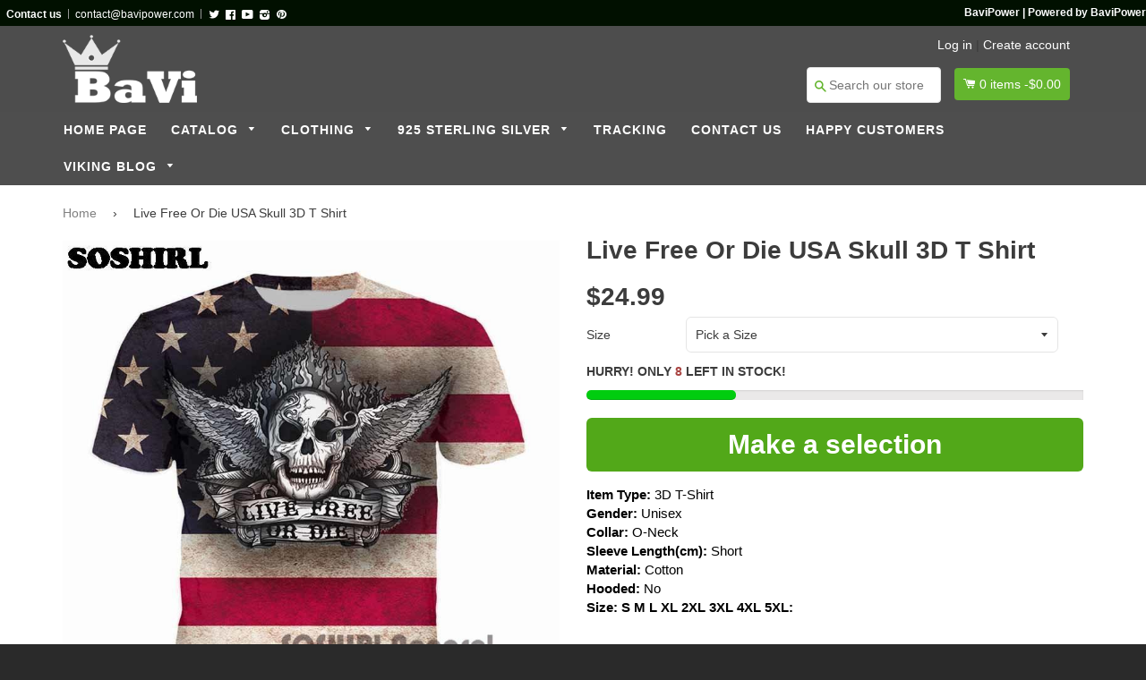

--- FILE ---
content_type: text/javascript
request_url: https://bavipower.com/cdn/shop/t/27/assets/jquery.nicescroll.js?v=16300816047987594391535427145
body_size: 16703
content:
(function(factory){typeof define=="function"&&define.amd?define(["jquery"],factory):typeof exports=="object"?module.exports=factory(require("jquery")):factory(jQuery)})(function(jQuery2){"use strict";var domfocus=!1,mousefocus=!1,tabindexcounter=0,ascrailcounter=2e3,globalmaxzindex=0,$=jQuery2;function getScriptPath(){var scripts=document.getElementsByTagName("script"),path=scripts.length?scripts[scripts.length-1].src.split("?")[0]:"";return path.split("/").length>0?path.split("/").slice(0,-1).join("/")+"/":""}var vendors=["webkit","ms","moz","o"],setAnimationFrame=window.requestAnimationFrame||!1,clearAnimationFrame=window.cancelAnimationFrame||!1;if(!setAnimationFrame)for(var vx in vendors){var v=vendors[vx];if(setAnimationFrame=window[v+"RequestAnimationFrame"],setAnimationFrame){clearAnimationFrame=window[v+"CancelAnimationFrame"]||window[v+"CancelRequestAnimationFrame"];break}}var ClsMutationObserver=window.MutationObserver||window.WebKitMutationObserver||!1,_globaloptions={zindex:"auto",cursoropacitymin:0,cursoropacitymax:1,cursorcolor:"#424242",cursorwidth:"6px",cursorborder:"1px solid #fff",cursorborderradius:"5px",scrollspeed:60,mousescrollstep:24,touchbehavior:!1,hwacceleration:!0,usetransition:!0,boxzoom:!1,dblclickzoom:!0,gesturezoom:!0,grabcursorenabled:!0,autohidemode:!0,background:"",iframeautoresize:!0,cursorminheight:32,preservenativescrolling:!0,railoffset:!1,railhoffset:!1,bouncescroll:!0,spacebarenabled:!0,railpadding:{top:0,right:0,left:0,bottom:0},disableoutline:!0,horizrailenabled:!0,railalign:"right",railvalign:"bottom",enabletranslate3d:!0,enablemousewheel:!0,enablekeyboard:!0,smoothscroll:!0,sensitiverail:!0,enablemouselockapi:!0,cursorfixedheight:!1,directionlockdeadzone:6,hidecursordelay:400,nativeparentscrolling:!0,enablescrollonselection:!0,overflowx:!0,overflowy:!0,cursordragspeed:.3,rtlmode:"auto",cursordragontouch:!1,oneaxismousemode:"auto",scriptpath:getScriptPath(),preventmultitouchscrolling:!0,disablemutationobserver:!1},browserdetected=!1,getBrowserDetection=function(){if(browserdetected)return browserdetected;var _el=document.createElement("DIV"),_style=_el.style,_agent=navigator.userAgent,_platform=navigator.platform,d={};d.haspointerlock="pointerLockElement"in document||"webkitPointerLockElement"in document||"mozPointerLockElement"in document,d.isopera="opera"in window,d.isopera12=d.isopera&&"getUserMedia"in navigator,d.isoperamini=Object.prototype.toString.call(window.operamini)==="[object OperaMini]",d.isie="all"in document&&"attachEvent"in _el&&!d.isopera,d.isieold=d.isie&&!("msInterpolationMode"in _style),d.isie7=d.isie&&!d.isieold&&(!("documentMode"in document)||document.documentMode==7),d.isie8=d.isie&&"documentMode"in document&&document.documentMode==8,d.isie9=d.isie&&"performance"in window&&document.documentMode==9,d.isie10=d.isie&&"performance"in window&&document.documentMode==10,d.isie11="msRequestFullscreen"in _el&&document.documentMode>=11,d.isieedge12=navigator.userAgent.match(/Edge\/12\./),d.isieedge="msOverflowStyle"in _el,d.ismodernie=d.isie11||d.isieedge,d.isie9mobile=/iemobile.9/i.test(_agent),d.isie9mobile&&(d.isie9=!1),d.isie7mobile=!d.isie9mobile&&d.isie7&&/iemobile/i.test(_agent),d.ismozilla="MozAppearance"in _style,d.iswebkit="WebkitAppearance"in _style,d.ischrome="chrome"in window,d.ischrome38=d.ischrome&&"touchAction"in _style,d.ischrome22=!d.ischrome38&&d.ischrome&&d.haspointerlock,d.ischrome26=!d.ischrome38&&d.ischrome&&"transition"in _style,d.cantouch="ontouchstart"in document.documentElement||"ontouchstart"in window,d.hasw3ctouch=(window.PointerEvent||!1)&&(navigator.MaxTouchPoints>0||navigator.msMaxTouchPoints>0),d.hasmstouch=!d.hasw3ctouch&&(window.MSPointerEvent||!1),d.ismac=/^mac$/i.test(_platform),d.isios=d.cantouch&&/iphone|ipad|ipod/i.test(_platform),d.isios4=d.isios&&!("seal"in Object),d.isios7=d.isios&&"webkitHidden"in document,d.isios8=d.isios&&"hidden"in document,d.isandroid=/android/i.test(_agent),d.haseventlistener="addEventListener"in _el,d.trstyle=!1,d.hastransform=!1,d.hastranslate3d=!1,d.transitionstyle=!1,d.hastransition=!1,d.transitionend=!1;var a,check=["transform","msTransform","webkitTransform","MozTransform","OTransform"];for(a=0;a<check.length;a++)if(_style[check[a]]!==void 0){d.trstyle=check[a];break}d.hastransform=!!d.trstyle,d.hastransform&&(_style[d.trstyle]="translate3d(1px,2px,3px)",d.hastranslate3d=/translate3d/.test(_style[d.trstyle])),d.transitionstyle=!1,d.prefixstyle="",d.transitionend=!1,check=["transition","webkitTransition","msTransition","MozTransition","OTransition","OTransition","KhtmlTransition"];var prefix=["","-webkit-","-ms-","-moz-","-o-","-o","-khtml-"],evs=["transitionend","webkitTransitionEnd","msTransitionEnd","transitionend","otransitionend","oTransitionEnd","KhtmlTransitionEnd"];for(a=0;a<check.length;a++)if(check[a]in _style){d.transitionstyle=check[a],d.prefixstyle=prefix[a],d.transitionend=evs[a];break}d.ischrome26&&(d.prefixstyle=prefix[1]),d.hastransition=d.transitionstyle;function detectCursorGrab(){var lst=["grab","-webkit-grab","-moz-grab"];(d.ischrome&&!d.ischrome38||d.isie)&&(lst=[]);for(var a2=0;a2<lst.length;a2++){var p=lst[a2];if(_style.cursor=p,_style.cursor==p)return p}return"url(//patriciaportfolio.googlecode.com/files/openhand.cur),n-resize"}return d.cursorgrabvalue=detectCursorGrab(),d.hasmousecapture="setCapture"in _el,d.hasMutationObserver=ClsMutationObserver!==!1,_el=null,browserdetected=d,d},NiceScrollClass=function(myopt,me){var self=this;if(this.version="3.6.8",this.name="nicescroll",this.me=me,this.opt={doc:$("body"),win:!1},$.extend(this.opt,_globaloptions),this.opt.snapbackspeed=80,myopt)for(var a in self.opt)myopt[a]!==void 0&&(self.opt[a]=myopt[a]);if(self.opt.disablemutationobserver&&(ClsMutationObserver=!1),this.doc=self.opt.doc,this.iddoc=this.doc&&this.doc[0]&&this.doc[0].id||"",this.ispage=/^BODY|HTML/.test(self.opt.win?self.opt.win[0].nodeName:this.doc[0].nodeName),this.haswrapper=self.opt.win!==!1,this.win=self.opt.win||(this.ispage?$(window):this.doc),this.docscroll=this.ispage&&!this.haswrapper?$(window):this.win,this.body=$("body"),this.viewport=!1,this.isfixed=!1,this.iframe=!1,this.isiframe=this.doc[0].nodeName=="IFRAME"&&this.win[0].nodeName=="IFRAME",this.istextarea=this.win[0].nodeName=="TEXTAREA",this.forcescreen=!1,this.canshowonmouseevent=self.opt.autohidemode!="scroll",this.onmousedown=!1,this.onmouseup=!1,this.onmousemove=!1,this.onmousewheel=!1,this.onkeypress=!1,this.ongesturezoom=!1,this.onclick=!1,this.onscrollstart=!1,this.onscrollend=!1,this.onscrollcancel=!1,this.onzoomin=!1,this.onzoomout=!1,this.view=!1,this.page=!1,this.scroll={x:0,y:0},this.scrollratio={x:0,y:0},this.cursorheight=20,this.scrollvaluemax=0,this.opt.rtlmode=="auto"){var target=this.win[0]==window?this.body:this.win,writingMode=target.css("writing-mode")||target.css("-webkit-writing-mode")||target.css("-ms-writing-mode")||target.css("-moz-writing-mode");writingMode=="horizontal-tb"||writingMode=="lr-tb"||writingMode==""?(this.isrtlmode=target.css("direction")=="rtl",this.isvertical=!1):(this.isrtlmode=writingMode=="vertical-rl"||writingMode=="tb"||writingMode=="tb-rl"||writingMode=="rl-tb",this.isvertical=writingMode=="vertical-rl"||writingMode=="tb"||writingMode=="tb-rl")}else this.isrtlmode=this.opt.rtlmode===!0,this.isvertical=!1;this.scrollrunning=!1,this.scrollmom=!1,this.observer=!1,this.observerremover=!1,this.observerbody=!1;do this.id="ascrail"+ascrailcounter++;while(document.getElementById(this.id));this.rail=!1,this.cursor=!1,this.cursorfreezed=!1,this.selectiondrag=!1,this.zoom=!1,this.zoomactive=!1,this.hasfocus=!1,this.hasmousefocus=!1,this.visibility=!0,this.railslocked=!1,this.locked=!1,this.hidden=!1,this.cursoractive=!0,this.wheelprevented=!1,this.overflowx=self.opt.overflowx,this.overflowy=self.opt.overflowy,this.nativescrollingarea=!1,this.checkarea=0,this.events=[],this.saved={},this.delaylist={},this.synclist={},this.lastdeltax=0,this.lastdeltay=0,this.detected=getBrowserDetection();var cap=$.extend({},this.detected);this.canhwscroll=cap.hastransform&&self.opt.hwacceleration,this.ishwscroll=this.canhwscroll&&self.haswrapper,this.isrtlmode?this.isvertical?this.hasreversehr=!(cap.iswebkit||cap.isie||cap.isie11):this.hasreversehr=!(cap.iswebkit||cap.isie&&!cap.isie10&&!cap.isie11):this.hasreversehr=!1,this.istouchcapable=!1,!cap.cantouch&&(cap.hasw3ctouch||cap.hasmstouch)?this.istouchcapable=!0:cap.cantouch&&!cap.isios&&!cap.isandroid&&(cap.iswebkit||cap.ismozilla)&&(this.istouchcapable=!0),self.opt.enablemouselockapi||(cap.hasmousecapture=!1,cap.haspointerlock=!1),this.debounced=function(name,fn,tm){if(self){var dd=self.delaylist[name]||!1;dd||(self.delaylist[name]={h:setAnimationFrame(function(){self.delaylist[name].fn.call(self),self.delaylist[name]=!1},tm)},fn.call(self)),self.delaylist[name].fn=fn}};var _onsync=!1;this.synched=function(name,fn){function requestSync(){_onsync||(setAnimationFrame(function(){if(self){_onsync=!1;for(var nn in self.synclist){var fn2=self.synclist[nn];fn2&&fn2.call(self),self.synclist[nn]=!1}}}),_onsync=!0)}return self.synclist[name]=fn,requestSync(),name},this.unsynched=function(name){self.synclist[name]&&(self.synclist[name]=!1)},this.css=function(el,pars){for(var n in pars)self.saved.css.push([el,n,el.css(n)]),el.css(n,pars[n])},this.scrollTop=function(val){return val===void 0?self.getScrollTop():self.setScrollTop(val)},this.scrollLeft=function(val){return val===void 0?self.getScrollLeft():self.setScrollLeft(val)};var BezierClass=function(st,ed,spd,p1,p2,p3,p4){this.st=st,this.ed=ed,this.spd=spd,this.p1=p1||0,this.p2=p2||1,this.p3=p3||0,this.p4=p4||1,this.ts=new Date().getTime(),this.df=this.ed-this.st};BezierClass.prototype={B2:function(t){return 3*t*t*(1-t)},B3:function(t){return 3*t*(1-t)*(1-t)},B4:function(t){return(1-t)*(1-t)*(1-t)},getNow:function(){var nw=new Date().getTime(),pc=1-(nw-this.ts)/this.spd,bz=this.B2(pc)+this.B3(pc)+this.B4(pc);return pc<0?this.ed:this.st+Math.round(this.df*bz)},update:function(ed,spd){return this.st=this.getNow(),this.ed=ed,this.spd=spd,this.ts=new Date().getTime(),this.df=this.ed-this.st,this}};function getMatrixValues(){var tr=self.doc.css(cap.trstyle);return tr&&tr.substr(0,6)=="matrix"?tr.replace(/^.*\((.*)\)$/g,"$1").replace(/px/g,"").split(/, +/):!1}if(this.ishwscroll){this.doc.translate={x:0,y:0,tx:"0px",ty:"0px"},cap.hastranslate3d&&cap.isios&&this.doc.css("-webkit-backface-visibility","hidden"),this.getScrollTop=function(last){if(!last){var mtx=getMatrixValues();if(mtx)return mtx.length==16?-mtx[13]:-mtx[5];if(self.timerscroll&&self.timerscroll.bz)return self.timerscroll.bz.getNow()}return self.doc.translate.y},this.getScrollLeft=function(last){if(!last){var mtx=getMatrixValues();if(mtx)return mtx.length==16?-mtx[12]:-mtx[4];if(self.timerscroll&&self.timerscroll.bh)return self.timerscroll.bh.getNow()}return self.doc.translate.x},this.notifyScrollEvent=function(el){var e=document.createEvent("UIEvents");e.initUIEvent("scroll",!1,!0,window,1),e.niceevent=!0,el.dispatchEvent(e)};var cxscrollleft=this.isrtlmode?1:-1;cap.hastranslate3d&&self.opt.enabletranslate3d?(this.setScrollTop=function(val,silent){self.doc.translate.y=val,self.doc.translate.ty=val*-1+"px",self.doc.css(cap.trstyle,"translate3d("+self.doc.translate.tx+","+self.doc.translate.ty+",0px)"),silent||self.notifyScrollEvent(self.win[0])},this.setScrollLeft=function(val,silent){self.doc.translate.x=val,self.doc.translate.tx=val*cxscrollleft+"px",self.doc.css(cap.trstyle,"translate3d("+self.doc.translate.tx+","+self.doc.translate.ty+",0px)"),silent||self.notifyScrollEvent(self.win[0])}):(this.setScrollTop=function(val,silent){self.doc.translate.y=val,self.doc.translate.ty=val*-1+"px",self.doc.css(cap.trstyle,"translate("+self.doc.translate.tx+","+self.doc.translate.ty+")"),silent||self.notifyScrollEvent(self.win[0])},this.setScrollLeft=function(val,silent){self.doc.translate.x=val,self.doc.translate.tx=val*cxscrollleft+"px",self.doc.css(cap.trstyle,"translate("+self.doc.translate.tx+","+self.doc.translate.ty+")"),silent||self.notifyScrollEvent(self.win[0])})}else this.getScrollTop=function(){return self.docscroll.scrollTop()},this.setScrollTop=function(val){return setTimeout(function(){self&&self.docscroll.scrollTop(val)},1)},this.getScrollLeft=function(){var val;return self.hasreversehr?self.detected.ismozilla?val=self.page.maxw-Math.abs(self.docscroll.scrollLeft()):val=self.page.maxw-self.docscroll.scrollLeft():val=self.docscroll.scrollLeft(),val},this.setScrollLeft=function(val){return setTimeout(function(){if(self)return self.hasreversehr&&(self.detected.ismozilla?val=-(self.page.maxw-val):val=self.page.maxw-val),self.docscroll.scrollLeft(val)},1)};this.getTarget=function(e){return e?e.target?e.target:e.srcElement?e.srcElement:!1:!1},this.hasParent=function(e,id){if(!e)return!1;for(var el=e.target||e.srcElement||e||!1;el&&el.id!=id;)el=el.parentNode||!1;return el!==!1};function getZIndex(){var dom=self.win;if("zIndex"in dom)return dom.zIndex();for(;dom.length>0;){if(dom[0].nodeType==9)return!1;var zi=dom.css("zIndex");if(!isNaN(zi)&&zi!=0)return parseInt(zi);dom=dom.parent()}return!1}var _convertBorderWidth={thin:1,medium:3,thick:5};function getWidthToPixel(dom,prop,chkheight){var wd=dom.css(prop),px=parseFloat(wd);if(isNaN(px)){px=_convertBorderWidth[wd]||0;var brd=px==3?chkheight?self.win.outerHeight()-self.win.innerHeight():self.win.outerWidth()-self.win.innerWidth():1;return self.isie8&&px&&(px+=1),brd?px:0}return px}this.getDocumentScrollOffset=function(){return{top:window.pageYOffset||document.documentElement.scrollTop,left:window.pageXOffset||document.documentElement.scrollLeft}},this.getOffset=function(){if(self.isfixed){var ofs=self.win.offset(),scrl=self.getDocumentScrollOffset();return ofs.top-=scrl.top,ofs.left-=scrl.left,ofs}var ww=self.win.offset();if(!self.viewport)return ww;var vp=self.viewport.offset();return{top:ww.top-vp.top,left:ww.left-vp.left}},this.updateScrollBar=function(len){var pos,off;if(self.ishwscroll)self.rail.css({height:self.win.innerHeight()-(self.opt.railpadding.top+self.opt.railpadding.bottom)}),self.railh&&self.railh.css({width:self.win.innerWidth()-(self.opt.railpadding.left+self.opt.railpadding.right)});else{var wpos=self.getOffset();if(pos={top:wpos.top,left:wpos.left-(self.opt.railpadding.left+self.opt.railpadding.right)},pos.top+=getWidthToPixel(self.win,"border-top-width",!0),pos.left+=self.rail.align?self.win.outerWidth()-getWidthToPixel(self.win,"border-right-width")-self.rail.width:getWidthToPixel(self.win,"border-left-width"),off=self.opt.railoffset,off&&(off.top&&(pos.top+=off.top),off.left&&(pos.left+=off.left)),self.railslocked||self.rail.css({top:pos.top,left:pos.left,height:(len?len.h:self.win.innerHeight())-(self.opt.railpadding.top+self.opt.railpadding.bottom)}),self.zoom&&self.zoom.css({top:pos.top+1,left:self.rail.align==1?pos.left-20:pos.left+self.rail.width+4}),self.railh&&!self.railslocked){pos={top:wpos.top,left:wpos.left},off=self.opt.railhoffset,off&&(off.top&&(pos.top+=off.top),off.left&&(pos.left+=off.left));var y=self.railh.align?pos.top+getWidthToPixel(self.win,"border-top-width",!0)+self.win.innerHeight()-self.railh.height:pos.top+getWidthToPixel(self.win,"border-top-width",!0),x=pos.left+getWidthToPixel(self.win,"border-left-width");self.railh.css({top:y-(self.opt.railpadding.top+self.opt.railpadding.bottom),left:x,width:self.railh.width})}}},this.doRailClick=function(e,dbl,hr){var fn,pg,cur,pos;self.railslocked||(self.cancelEvent(e),dbl?(fn=hr?self.doScrollLeft:self.doScrollTop,cur=hr?(e.pageX-self.railh.offset().left-self.cursorwidth/2)*self.scrollratio.x:(e.pageY-self.rail.offset().top-self.cursorheight/2)*self.scrollratio.y,fn(cur)):(fn=hr?self.doScrollLeftBy:self.doScrollBy,cur=hr?self.scroll.x:self.scroll.y,pos=hr?e.pageX-self.railh.offset().left:e.pageY-self.rail.offset().top,pg=hr?self.view.w:self.view.h,fn(cur>=pos?pg:-pg)))},self.hasanimationframe=setAnimationFrame,self.hascancelanimationframe=clearAnimationFrame,self.hasanimationframe?self.hascancelanimationframe||(clearAnimationFrame=function(){self.cancelAnimationFrame=!0}):(setAnimationFrame=function(fn){return setTimeout(fn,15-Math.floor(+new Date/1e3)%16)},clearAnimationFrame=clearTimeout),this.init=function(){if(self.saved.css=[],cap.isie7mobile||cap.isoperamini)return!0;var _touchaction=cap.isie10?"-ms-touch-action":"touch-action";cap.hasmstouch&&self.css(self.ispage?$("html"):self.win,{_touchaction:"none"});var _scrollyhidden=cap.ismodernie||cap.isie10?{"-ms-overflow-style":"none"}:{"overflow-y":"hidden"};if(self.zindex="auto",!self.ispage&&self.opt.zindex=="auto"?self.zindex=getZIndex()||"auto":self.zindex=self.opt.zindex,!self.ispage&&self.zindex!="auto"&&self.zindex>globalmaxzindex&&(globalmaxzindex=self.zindex),self.isie&&self.zindex==0&&self.opt.zindex=="auto"&&(self.zindex="auto"),!self.ispage||!cap.cantouch&&!cap.isieold&&!cap.isie9mobile){var cont=self.docscroll;self.ispage&&(cont=self.haswrapper?self.win:self.doc),cap.isie9mobile||self.css(cont,_scrollyhidden),self.ispage&&cap.isie7&&(self.doc[0].nodeName=="BODY"?self.css($("html"),{"overflow-y":"hidden"}):self.doc[0].nodeName=="HTML"&&self.css($("body"),_scrollyhidden)),cap.isios&&!self.ispage&&!self.haswrapper&&self.css($("body"),{"-webkit-overflow-scrolling":"touch"});var cursor=$(document.createElement("div"));cursor.css({position:"relative",top:0,float:"right",width:self.opt.cursorwidth,height:0,"background-color":self.opt.cursorcolor,border:self.opt.cursorborder,"background-clip":"padding-box","-webkit-border-radius":self.opt.cursorborderradius,"-moz-border-radius":self.opt.cursorborderradius,"border-radius":self.opt.cursorborderradius}),cursor.hborder=parseFloat(cursor.outerHeight()-cursor.innerHeight()),cursor.addClass("nicescroll-cursors"),self.cursor=cursor;var rail=$(document.createElement("div"));rail.attr("id",self.id),rail.addClass("nicescroll-rails nicescroll-rails-vr");var v2,a2,kp=["left","right","top","bottom"];for(var n in kp)a2=kp[n],v2=self.opt.railpadding[a2],v2?rail.css("padding-"+a2,v2+"px"):self.opt.railpadding[a2]=0;rail.append(cursor),rail.width=Math.max(parseFloat(self.opt.cursorwidth),cursor.outerWidth()),rail.css({width:rail.width+"px",zIndex:self.zindex,background:self.opt.background,cursor:"default"}),rail.visibility=!0,rail.scrollable=!0,rail.align=self.opt.railalign=="left"?0:1,self.rail=rail,self.rail.drag=!1;var zoom=!1;self.opt.boxzoom&&!self.ispage&&!cap.isieold&&(zoom=document.createElement("div"),self.bind(zoom,"click",self.doZoom),self.bind(zoom,"mouseenter",function(){self.zoom.css("opacity",self.opt.cursoropacitymax)}),self.bind(zoom,"mouseleave",function(){self.zoom.css("opacity",self.opt.cursoropacitymin)}),self.zoom=$(zoom),self.zoom.css({cursor:"pointer",zIndex:self.zindex,backgroundImage:"url("+self.opt.scriptpath+"zoomico.png)",height:18,width:18,backgroundPosition:"0px 0px"}),self.opt.dblclickzoom&&self.bind(self.win,"dblclick",self.doZoom),cap.cantouch&&self.opt.gesturezoom&&(self.ongesturezoom=function(e){return e.scale>1.5&&self.doZoomIn(e),e.scale<.8&&self.doZoomOut(e),self.cancelEvent(e)},self.bind(self.win,"gestureend",self.ongesturezoom))),self.railh=!1;var railh;if(self.opt.horizrailenabled){self.css(cont,{overflowX:"hidden"});var cursor=$(document.createElement("div"));cursor.css({position:"absolute",top:0,height:self.opt.cursorwidth,width:0,backgroundColor:self.opt.cursorcolor,border:self.opt.cursorborder,backgroundClip:"padding-box","-webkit-border-radius":self.opt.cursorborderradius,"-moz-border-radius":self.opt.cursorborderradius,"border-radius":self.opt.cursorborderradius}),cap.isieold&&cursor.css("overflow","hidden"),cursor.wborder=parseFloat(cursor.outerWidth()-cursor.innerWidth()),cursor.addClass("nicescroll-cursors"),self.cursorh=cursor,railh=$(document.createElement("div")),railh.attr("id",self.id+"-hr"),railh.addClass("nicescroll-rails nicescroll-rails-hr"),railh.height=Math.max(parseFloat(self.opt.cursorwidth),cursor.outerHeight()),railh.css({height:railh.height+"px",zIndex:self.zindex,background:self.opt.background}),railh.append(cursor),railh.visibility=!0,railh.scrollable=!0,railh.align=self.opt.railvalign=="top"?0:1,self.railh=railh,self.railh.drag=!1}if(self.ispage)rail.css({position:"fixed",top:0,height:"100%"}),rail.align?rail.css({right:0}):rail.css({left:0}),self.body.append(rail),self.railh&&(railh.css({position:"fixed",left:0,width:"100%"}),railh.align?railh.css({bottom:0}):railh.css({top:0}),self.body.append(railh));else{if(self.ishwscroll){self.win.css("position")=="static"&&self.css(self.win,{position:"relative"});var bd=self.win[0].nodeName=="HTML"?self.body:self.win;$(bd).scrollTop(0).scrollLeft(0),self.zoom&&(self.zoom.css({position:"absolute",top:1,right:0,"margin-right":rail.width+4}),bd.append(self.zoom)),rail.css({position:"absolute",top:0}),rail.align?rail.css({right:0}):rail.css({left:0}),bd.append(rail),railh&&(railh.css({position:"absolute",left:0,bottom:0}),railh.align?railh.css({bottom:0}):railh.css({top:0}),bd.append(railh))}else{self.isfixed=self.win.css("position")=="fixed";var rlpos=self.isfixed?"fixed":"absolute";self.isfixed||(self.viewport=self.getViewport(self.win[0])),self.viewport&&(self.body=self.viewport,/fixed|absolute/.test(self.viewport.css("position"))==!1&&self.css(self.viewport,{position:"relative"})),rail.css({position:rlpos}),self.zoom&&self.zoom.css({position:rlpos}),self.updateScrollBar(),self.body.append(rail),self.zoom&&self.body.append(self.zoom),self.railh&&(railh.css({position:rlpos}),self.body.append(railh))}cap.isios&&self.css(self.win,{"-webkit-tap-highlight-color":"rgba(0,0,0,0)","-webkit-touch-callout":"none"}),cap.isie&&self.opt.disableoutline&&self.win.attr("hideFocus","true"),cap.iswebkit&&self.opt.disableoutline&&self.win.css("outline","none")}if(self.opt.autohidemode===!1?(self.autohidedom=!1,self.rail.css({opacity:self.opt.cursoropacitymax}),self.railh&&self.railh.css({opacity:self.opt.cursoropacitymax})):self.opt.autohidemode===!0||self.opt.autohidemode==="leave"?(self.autohidedom=$().add(self.rail),cap.isie8&&(self.autohidedom=self.autohidedom.add(self.cursor)),self.railh&&(self.autohidedom=self.autohidedom.add(self.railh)),self.railh&&cap.isie8&&(self.autohidedom=self.autohidedom.add(self.cursorh))):self.opt.autohidemode=="scroll"?(self.autohidedom=$().add(self.rail),self.railh&&(self.autohidedom=self.autohidedom.add(self.railh))):self.opt.autohidemode=="cursor"?(self.autohidedom=$().add(self.cursor),self.railh&&(self.autohidedom=self.autohidedom.add(self.cursorh))):self.opt.autohidemode=="hidden"&&(self.autohidedom=!1,self.hide(),self.railslocked=!1),cap.isie9mobile){self.scrollmom=new ScrollMomentumClass2D(self),self.onmangotouch=function(){var py=self.getScrollTop(),px=self.getScrollLeft();if(py==self.scrollmom.lastscrolly&&px==self.scrollmom.lastscrollx)return!0;var dfy=py-self.mangotouch.sy,dfx=px-self.mangotouch.sx,df=Math.round(Math.sqrt(Math.pow(dfx,2)+Math.pow(dfy,2)));if(df!=0){var dry=dfy<0?-1:1,drx=dfx<0?-1:1,tm=+new Date;if(self.mangotouch.lazy&&clearTimeout(self.mangotouch.lazy),tm-self.mangotouch.tm>80||self.mangotouch.dry!=dry||self.mangotouch.drx!=drx)self.scrollmom.stop(),self.scrollmom.reset(px,py),self.mangotouch.sy=py,self.mangotouch.ly=py,self.mangotouch.sx=px,self.mangotouch.lx=px,self.mangotouch.dry=dry,self.mangotouch.drx=drx,self.mangotouch.tm=tm;else{self.scrollmom.stop(),self.scrollmom.update(self.mangotouch.sx-dfx,self.mangotouch.sy-dfy),self.mangotouch.tm=tm;var ds=Math.max(Math.abs(self.mangotouch.ly-py),Math.abs(self.mangotouch.lx-px));self.mangotouch.ly=py,self.mangotouch.lx=px,ds>2&&(self.mangotouch.lazy=setTimeout(function(){self.mangotouch.lazy=!1,self.mangotouch.dry=0,self.mangotouch.drx=0,self.mangotouch.tm=0,self.scrollmom.doMomentum(30)},100))}}};var top=self.getScrollTop(),lef=self.getScrollLeft();self.mangotouch={sy:top,ly:top,dry:0,sx:lef,lx:lef,drx:0,lazy:!1,tm:0},self.bind(self.docscroll,"scroll",self.onmangotouch)}else{if(cap.cantouch||self.istouchcapable||self.opt.touchbehavior||cap.hasmstouch){self.scrollmom=new ScrollMomentumClass2D(self),self.ontouchstart=function(e){if(e.pointerType&&e.pointerType!=2&&e.pointerType!="touch")return!1;if(self.hasmoving=!1,!self.railslocked){var tg;if(cap.hasmstouch)for(tg=e.target?e.target:!1;tg;){var nc=$(tg).getNiceScroll();if(nc.length>0&&nc[0].me==self.me)break;if(nc.length>0)return!1;if(tg.nodeName=="DIV"&&tg.id==self.id)break;tg=tg.parentNode?tg.parentNode:!1}if(self.cancelScroll(),tg=self.getTarget(e),tg){var skp=/INPUT/i.test(tg.nodeName)&&/range/i.test(tg.type);if(skp)return self.stopPropagation(e)}if(!("clientX"in e)&&"changedTouches"in e&&(e.clientX=e.changedTouches[0].clientX,e.clientY=e.changedTouches[0].clientY),self.forcescreen){var le=e;e={original:e.original?e.original:e},e.clientX=le.screenX,e.clientY=le.screenY}if(self.rail.drag={x:e.clientX,y:e.clientY,sx:self.scroll.x,sy:self.scroll.y,st:self.getScrollTop(),sl:self.getScrollLeft(),pt:2,dl:!1},self.ispage||!self.opt.directionlockdeadzone)self.rail.drag.dl="f";else{var view={w:$(window).width(),h:$(window).height()},page={w:Math.max(document.body.scrollWidth,document.documentElement.scrollWidth),h:Math.max(document.body.scrollHeight,document.documentElement.scrollHeight)},maxh=Math.max(0,page.h-view.h),maxw=Math.max(0,page.w-view.w);!self.rail.scrollable&&self.railh.scrollable?self.rail.drag.ck=maxh>0?"v":!1:self.rail.scrollable&&!self.railh.scrollable?self.rail.drag.ck=maxw>0?"h":!1:self.rail.drag.ck=!1,self.rail.drag.ck||(self.rail.drag.dl="f")}if(self.opt.touchbehavior&&self.isiframe&&cap.isie){var wp=self.win.position();self.rail.drag.x+=wp.left,self.rail.drag.y+=wp.top}if(self.hasmoving=!1,self.lastmouseup=!1,self.scrollmom.reset(e.clientX,e.clientY),!cap.cantouch&&!this.istouchcapable&&!e.pointerType){var ip=tg?/INPUT|SELECT|TEXTAREA/i.test(tg.nodeName):!1;if(!ip)return!self.ispage&&cap.hasmousecapture&&tg.setCapture(),self.opt.touchbehavior?(tg.onclick&&!tg._onclick&&(tg._onclick=tg.onclick,tg.onclick=function(e2){if(self.hasmoving)return!1;tg._onclick.call(this,e2)}),self.cancelEvent(e)):self.stopPropagation(e);/SUBMIT|CANCEL|BUTTON/i.test($(tg).attr("type"))&&(self.preventclick={tg:tg,click:!1})}}},self.ontouchend=function(e){if(!self.rail.drag)return!0;if(self.rail.drag.pt==2){if(e.pointerType&&e.pointerType!=2&&e.pointerType!="touch")return!1;if(self.scrollmom.doMomentum(),self.rail.drag=!1,self.hasmoving&&(self.lastmouseup=!0,self.hideCursor(),cap.hasmousecapture&&document.releaseCapture(),!cap.cantouch))return self.cancelEvent(e)}else if(self.rail.drag.pt==1)return self.onmouseup(e)};var moveneedoffset=self.opt.touchbehavior&&self.isiframe&&!cap.hasmousecapture;self.ontouchmove=function(e,byiframe){if(!self.rail.drag||e.targetTouches&&self.opt.preventmultitouchscrolling&&e.targetTouches.length>1||e.pointerType&&e.pointerType!=2&&e.pointerType!="touch")return!1;if(self.rail.drag.pt==2){if(cap.cantouch&&cap.isios&&e.original===void 0)return!0;self.hasmoving=!0,self.preventclick&&!self.preventclick.click&&(self.preventclick.click=self.preventclick.tg.onclick||!1,self.preventclick.tg.onclick=self.onpreventclick);var ev=$.extend({original:e},e);if(e=ev,"changedTouches"in e&&(e.clientX=e.changedTouches[0].clientX,e.clientY=e.changedTouches[0].clientY),self.forcescreen){var le=e;e={original:e.original?e.original:e},e.clientX=le.screenX,e.clientY=le.screenY}var ofy,ofx;if(ofx=ofy=0,moveneedoffset&&!byiframe){var wp=self.win.position();ofx=-wp.left,ofy=-wp.top}var fy=e.clientY+ofy,my=fy-self.rail.drag.y,fx=e.clientX+ofx,mx=fx-self.rail.drag.x,ny=self.rail.drag.st-my;self.ishwscroll&&self.opt.bouncescroll?ny<0?ny=Math.round(ny/2):ny>self.page.maxh&&(ny=self.page.maxh+Math.round((ny-self.page.maxh)/2)):(ny<0&&(ny=0,fy=0),ny>self.page.maxh&&(ny=self.page.maxh,fy=0));var nx;self.railh&&self.railh.scrollable&&(nx=self.isrtlmode?mx-self.rail.drag.sl:self.rail.drag.sl-mx,self.ishwscroll&&self.opt.bouncescroll?nx<0?nx=Math.round(nx/2):nx>self.page.maxw&&(nx=self.page.maxw+Math.round((nx-self.page.maxw)/2)):(nx<0&&(nx=0,fx=0),nx>self.page.maxw&&(nx=self.page.maxw,fx=0)));var grabbed=!1;if(self.rail.drag.dl)grabbed=!0,self.rail.drag.dl=="v"?nx=self.rail.drag.sl:self.rail.drag.dl=="h"&&(ny=self.rail.drag.st);else{var ay=Math.abs(my),ax=Math.abs(mx),dz=self.opt.directionlockdeadzone;if(self.rail.drag.ck=="v"){if(ay>dz&&ax<=ay*.3)return self.rail.drag=!1,!0;ax>dz&&(self.rail.drag.dl="f",$("body").scrollTop($("body").scrollTop()))}else if(self.rail.drag.ck=="h"){if(ax>dz&&ay<=ax*.3)return self.rail.drag=!1,!0;ay>dz&&(self.rail.drag.dl="f",$("body").scrollLeft($("body").scrollLeft()))}}if(self.synched("touchmove",function(){self.rail.drag&&self.rail.drag.pt==2&&(self.prepareTransition&&self.prepareTransition(0),self.rail.scrollable&&self.setScrollTop(ny),self.scrollmom.update(fx,fy),self.railh&&self.railh.scrollable?(self.setScrollLeft(nx),self.showCursor(ny,nx)):self.showCursor(ny),cap.isie10&&document.selection.clear())}),cap.ischrome&&self.istouchcapable&&(grabbed=!1),grabbed)return self.cancelEvent(e)}else if(self.rail.drag.pt==1)return self.onmousemove(e)},self.ontouchstartCursor=function(e,hronly){if(!(self.rail.drag&&self.rail.drag.pt!=3)){if(self.locked)return self.cancelEvent(e);self.cancelScroll(),self.rail.drag={x:e.touches[0].clientX,y:e.touches[0].clientY,sx:self.scroll.x,sy:self.scroll.y,pt:3,hr:!!hronly};var tg=self.getTarget(e);return!self.ispage&&cap.hasmousecapture&&tg.setCapture(),self.isiframe&&!cap.hasmousecapture&&(self.saved.csspointerevents=self.doc.css("pointer-events"),self.css(self.doc,{"pointer-events":"none"})),self.cancelEvent(e)}},self.ontouchendCursor=function(e){if(self.rail.drag)return cap.hasmousecapture&&document.releaseCapture(),self.isiframe&&!cap.hasmousecapture&&self.doc.css("pointer-events",self.saved.csspointerevents),self.rail.drag.pt!=3?void 0:(self.rail.drag=!1,self.cancelEvent(e))},self.ontouchmoveCursor=function(e){if(self.rail.drag){if(self.rail.drag.pt!=3)return;if(self.cursorfreezed=!0,self.rail.drag.hr){self.scroll.x=self.rail.drag.sx+(e.touches[0].clientX-self.rail.drag.x),self.scroll.x<0&&(self.scroll.x=0);var mw=self.scrollvaluemaxw;self.scroll.x>mw&&(self.scroll.x=mw)}else{self.scroll.y=self.rail.drag.sy+(e.touches[0].clientY-self.rail.drag.y),self.scroll.y<0&&(self.scroll.y=0);var my=self.scrollvaluemax;self.scroll.y>my&&(self.scroll.y=my)}return self.synched("touchmove",function(){self.rail.drag&&self.rail.drag.pt==3&&(self.showCursor(),self.rail.drag.hr?self.doScrollLeft(Math.round(self.scroll.x*self.scrollratio.x),self.opt.cursordragspeed):self.doScrollTop(Math.round(self.scroll.y*self.scrollratio.y),self.opt.cursordragspeed))}),self.cancelEvent(e)}}}if(self.onmousedown=function(e,hronly){if(!(self.rail.drag&&self.rail.drag.pt!=1)){if(self.railslocked)return self.cancelEvent(e);self.cancelScroll(),self.rail.drag={x:e.clientX,y:e.clientY,sx:self.scroll.x,sy:self.scroll.y,pt:1,hr:!!hronly};var tg=self.getTarget(e);return!self.ispage&&cap.hasmousecapture&&tg.setCapture(),self.isiframe&&!cap.hasmousecapture&&(self.saved.csspointerevents=self.doc.css("pointer-events"),self.css(self.doc,{"pointer-events":"none"})),self.hasmoving=!1,self.cancelEvent(e)}},self.onmouseup=function(e){if(self.rail.drag)return self.rail.drag.pt!=1?!0:(cap.hasmousecapture&&document.releaseCapture(),self.isiframe&&!cap.hasmousecapture&&self.doc.css("pointer-events",self.saved.csspointerevents),self.rail.drag=!1,self.hasmoving&&self.triggerScrollEnd(),self.cancelEvent(e))},self.onmousemove=function(e){if(self.rail.drag){if(self.rail.drag.pt!=1)return;if(cap.ischrome&&e.which==0)return self.onmouseup(e);if(self.cursorfreezed=!0,self.hasmoving=!0,self.rail.drag.hr){self.scroll.x=self.rail.drag.sx+(e.clientX-self.rail.drag.x),self.scroll.x<0&&(self.scroll.x=0);var mw=self.scrollvaluemaxw;self.scroll.x>mw&&(self.scroll.x=mw)}else{self.scroll.y=self.rail.drag.sy+(e.clientY-self.rail.drag.y),self.scroll.y<0&&(self.scroll.y=0);var my=self.scrollvaluemax;self.scroll.y>my&&(self.scroll.y=my)}return self.synched("mousemove",function(){self.rail.drag&&self.rail.drag.pt==1&&(self.showCursor(),self.rail.drag.hr?self.hasreversehr?self.doScrollLeft(self.scrollvaluemaxw-Math.round(self.scroll.x*self.scrollratio.x),self.opt.cursordragspeed):self.doScrollLeft(Math.round(self.scroll.x*self.scrollratio.x),self.opt.cursordragspeed):self.doScrollTop(Math.round(self.scroll.y*self.scrollratio.y),self.opt.cursordragspeed))}),self.cancelEvent(e)}else self.checkarea=0},cap.cantouch||self.opt.touchbehavior)self.onpreventclick=function(e){if(self.preventclick)return self.preventclick.tg.onclick=self.preventclick.click,self.preventclick=!1,self.cancelEvent(e)},self.bind(self.win,"mousedown",self.ontouchstart),self.onclick=cap.isios?!1:function(e){return self.lastmouseup?(self.lastmouseup=!1,self.cancelEvent(e)):!0},self.opt.grabcursorenabled&&cap.cursorgrabvalue&&(self.css(self.ispage?self.doc:self.win,{cursor:cap.cursorgrabvalue}),self.css(self.rail,{cursor:cap.cursorgrabvalue}));else{var checkSelectionScroll=function(e){if(self.selectiondrag){if(e){var ww2=self.win.outerHeight(),df=e.pageY-self.selectiondrag.top;df>0&&df<ww2&&(df=0),df>=ww2&&(df-=ww2),self.selectiondrag.df=df}if(self.selectiondrag.df!=0){var rt=-Math.floor(self.selectiondrag.df/6)*2;self.doScrollBy(rt),self.debounced("doselectionscroll",function(){checkSelectionScroll()},50)}}};"getSelection"in document?self.hasTextSelected=function(){return document.getSelection().rangeCount>0}:"selection"in document?self.hasTextSelected=function(){return document.selection.type!="None"}:self.hasTextSelected=function(){return!1},self.onselectionstart=function(e){self.ispage||(self.selectiondrag=self.win.offset())},self.onselectionend=function(e){self.selectiondrag=!1},self.onselectiondrag=function(e){self.selectiondrag&&self.hasTextSelected()&&self.debounced("selectionscroll",function(){checkSelectionScroll(e)},250)}}cap.hasw3ctouch?(self.css(self.rail,{"touch-action":"none"}),self.css(self.cursor,{"touch-action":"none"}),self.bind(self.win,"pointerdown",self.ontouchstart),self.bind(document,"pointerup",self.ontouchend),self.bind(document,"pointermove",self.ontouchmove)):cap.hasmstouch?(self.css(self.rail,{"-ms-touch-action":"none"}),self.css(self.cursor,{"-ms-touch-action":"none"}),self.bind(self.win,"MSPointerDown",self.ontouchstart),self.bind(document,"MSPointerUp",self.ontouchend),self.bind(document,"MSPointerMove",self.ontouchmove),self.bind(self.cursor,"MSGestureHold",function(e){e.preventDefault()}),self.bind(self.cursor,"contextmenu",function(e){e.preventDefault()})):this.istouchcapable&&(self.bind(self.win,"touchstart",self.ontouchstart),self.bind(document,"touchend",self.ontouchend),self.bind(document,"touchcancel",self.ontouchend),self.bind(document,"touchmove",self.ontouchmove)),(self.opt.cursordragontouch||!cap.cantouch&&!self.opt.touchbehavior)&&(self.rail.css({cursor:"default"}),self.railh&&self.railh.css({cursor:"default"}),self.jqbind(self.rail,"mouseenter",function(){if(!self.ispage&&!self.win.is(":visible"))return!1;self.canshowonmouseevent&&self.showCursor(),self.rail.active=!0}),self.jqbind(self.rail,"mouseleave",function(){self.rail.active=!1,self.rail.drag||self.hideCursor()}),self.opt.sensitiverail&&(self.bind(self.rail,"click",function(e){self.doRailClick(e,!1,!1)}),self.bind(self.rail,"dblclick",function(e){self.doRailClick(e,!0,!1)}),self.bind(self.cursor,"click",function(e){self.cancelEvent(e)}),self.bind(self.cursor,"dblclick",function(e){self.cancelEvent(e)})),self.railh&&(self.jqbind(self.railh,"mouseenter",function(){if(!self.ispage&&!self.win.is(":visible"))return!1;self.canshowonmouseevent&&self.showCursor(),self.rail.active=!0}),self.jqbind(self.railh,"mouseleave",function(){self.rail.active=!1,self.rail.drag||self.hideCursor()}),self.opt.sensitiverail&&(self.bind(self.railh,"click",function(e){self.doRailClick(e,!1,!0)}),self.bind(self.railh,"dblclick",function(e){self.doRailClick(e,!0,!0)}),self.bind(self.cursorh,"click",function(e){self.cancelEvent(e)}),self.bind(self.cursorh,"dblclick",function(e){self.cancelEvent(e)})))),self.opt.cursordragontouch&&(this.istouchcapable||cap.cantouch)&&(self.bind(self.cursor,"touchstart",self.ontouchstartCursor),self.bind(self.cursor,"touchmove",self.ontouchmoveCursor),self.bind(self.cursor,"touchend",self.ontouchendCursor),self.cursorh&&self.bind(self.cursorh,"touchstart",function(e){self.ontouchstartCursor(e,!0)}),self.cursorh&&self.bind(self.cursorh,"touchmove",self.ontouchmoveCursor),self.cursorh&&self.bind(self.cursorh,"touchend",self.ontouchendCursor)),!cap.cantouch&&!self.opt.touchbehavior?(self.bind(cap.hasmousecapture?self.win:document,"mouseup",self.onmouseup),self.bind(document,"mousemove",self.onmousemove),self.onclick&&self.bind(document,"click",self.onclick),self.bind(self.cursor,"mousedown",self.onmousedown),self.bind(self.cursor,"mouseup",self.onmouseup),self.railh&&(self.bind(self.cursorh,"mousedown",function(e){self.onmousedown(e,!0)}),self.bind(self.cursorh,"mouseup",self.onmouseup)),!self.ispage&&self.opt.enablescrollonselection&&(self.bind(self.win[0],"mousedown",self.onselectionstart),self.bind(document,"mouseup",self.onselectionend),self.bind(self.cursor,"mouseup",self.onselectionend),self.cursorh&&self.bind(self.cursorh,"mouseup",self.onselectionend),self.bind(document,"mousemove",self.onselectiondrag)),self.zoom&&(self.jqbind(self.zoom,"mouseenter",function(){self.canshowonmouseevent&&self.showCursor(),self.rail.active=!0}),self.jqbind(self.zoom,"mouseleave",function(){self.rail.active=!1,self.rail.drag||self.hideCursor()}))):(self.bind(cap.hasmousecapture?self.win:document,"mouseup",self.ontouchend),self.bind(document,"mousemove",self.ontouchmove),self.onclick&&self.bind(document,"click",self.onclick),self.opt.cursordragontouch?(self.bind(self.cursor,"mousedown",self.onmousedown),self.bind(self.cursor,"mouseup",self.onmouseup),self.cursorh&&self.bind(self.cursorh,"mousedown",function(e){self.onmousedown(e,!0)}),self.cursorh&&self.bind(self.cursorh,"mouseup",self.onmouseup)):(self.bind(self.rail,"mousedown",function(e){e.preventDefault()}),self.railh&&self.bind(self.railh,"mousedown",function(e){e.preventDefault()}))),self.opt.enablemousewheel&&(self.isiframe||self.mousewheel(cap.isie&&self.ispage?document:self.win,self.onmousewheel),self.mousewheel(self.rail,self.onmousewheel),self.railh&&self.mousewheel(self.railh,self.onmousewheelhr)),!self.ispage&&!cap.cantouch&&!/HTML|^BODY/.test(self.win[0].nodeName)&&(self.win.attr("tabindex")||self.win.attr({tabindex:tabindexcounter++}),self.jqbind(self.win,"focus",function(e){domfocus=self.getTarget(e).id||!0,self.hasfocus=!0,self.canshowonmouseevent&&self.noticeCursor()}),self.jqbind(self.win,"blur",function(e){domfocus=!1,self.hasfocus=!1}),self.jqbind(self.win,"mouseenter",function(e){mousefocus=self.getTarget(e).id||!0,self.hasmousefocus=!0,self.canshowonmouseevent&&self.noticeCursor()}),self.jqbind(self.win,"mouseleave",function(){mousefocus=!1,self.hasmousefocus=!1,self.rail.drag||self.hideCursor()}))}if(self.onkeypress=function(e){if(self.railslocked&&self.page.maxh==0)return!0;e=e||window.e;var tg=self.getTarget(e);if(tg&&/INPUT|TEXTAREA|SELECT|OPTION/.test(tg.nodeName)){var tp=tg.getAttribute("type")||tg.type||!1;if(!tp||!/submit|button|cancel/i.tp)return!0}if($(tg).attr("contenteditable"))return!0;if(self.hasfocus||self.hasmousefocus&&!domfocus||self.ispage&&!domfocus&&!mousefocus){var key=e.keyCode;if(self.railslocked&&key!=27)return self.cancelEvent(e);var ctrl=e.ctrlKey||!1,shift=e.shiftKey||!1,ret=!1;switch(key){case 38:case 63233:self.doScrollBy(72),ret=!0;break;case 40:case 63235:self.doScrollBy(-72),ret=!0;break;case 37:case 63232:self.railh&&(ctrl?self.doScrollLeft(0):self.doScrollLeftBy(72),ret=!0);break;case 39:case 63234:self.railh&&(ctrl?self.doScrollLeft(self.page.maxw):self.doScrollLeftBy(-72),ret=!0);break;case 33:case 63276:self.doScrollBy(self.view.h),ret=!0;break;case 34:case 63277:self.doScrollBy(-self.view.h),ret=!0;break;case 36:case 63273:self.railh&&ctrl?self.doScrollPos(0,0):self.doScrollTo(0),ret=!0;break;case 35:case 63275:self.railh&&ctrl?self.doScrollPos(self.page.maxw,self.page.maxh):self.doScrollTo(self.page.maxh),ret=!0;break;case 32:self.opt.spacebarenabled&&(shift?self.doScrollBy(self.view.h):self.doScrollBy(-self.view.h),ret=!0);break;case 27:self.zoomactive&&(self.doZoom(),ret=!0);break}if(ret)return self.cancelEvent(e)}},self.opt.enablekeyboard&&self.bind(document,cap.isopera&&!cap.isopera12?"keypress":"keydown",self.onkeypress),self.bind(document,"keydown",function(e){var ctrl=e.ctrlKey||!1;ctrl&&(self.wheelprevented=!0)}),self.bind(document,"keyup",function(e){var ctrl=e.ctrlKey||!1;ctrl||(self.wheelprevented=!1)}),self.bind(window,"blur",function(e){self.wheelprevented=!1}),self.bind(window,"resize",self.lazyResize),self.bind(window,"orientationchange",self.lazyResize),self.bind(window,"load",self.lazyResize),cap.ischrome&&!self.ispage&&!self.haswrapper){var tmp=self.win.attr("style"),ww=parseFloat(self.win.css("width"))+1;self.win.css("width",ww),self.synched("chromefix",function(){self.win.attr("style",tmp)})}self.onAttributeChange=function(e){self.lazyResize(self.isieold?250:30)},!self.isie11&&ClsMutationObserver!==!1&&(self.observerbody=new ClsMutationObserver(function(mutations){if(mutations.forEach(function(mut){if(mut.type=="attributes")return $("body").hasClass("modal-open")&&$("body").hasClass("modal-dialog")&&!$.contains($(".modal-dialog")[0],self.doc[0])?self.hide():self.show()}),self.me.clientWidth!=self.page.width||self.me.clientHeight!=self.page.height)return self.lazyResize(30)}),self.observerbody.observe(document.body,{childList:!0,subtree:!0,characterData:!1,attributes:!0,attributeFilter:["class"]})),!self.ispage&&!self.haswrapper&&(ClsMutationObserver!==!1?(self.observer=new ClsMutationObserver(function(mutations){mutations.forEach(self.onAttributeChange)}),self.observer.observe(self.win[0],{childList:!0,characterData:!1,attributes:!0,subtree:!1}),self.observerremover=new ClsMutationObserver(function(mutations){mutations.forEach(function(mo){if(mo.removedNodes.length>0){for(var dd in mo.removedNodes)if(self&&mo.removedNodes[dd]==self.win[0])return self.remove()}})}),self.observerremover.observe(self.win[0].parentNode,{childList:!0,characterData:!1,attributes:!1,subtree:!1})):(self.bind(self.win,cap.isie&&!cap.isie9?"propertychange":"DOMAttrModified",self.onAttributeChange),cap.isie9&&self.win[0].attachEvent("onpropertychange",self.onAttributeChange),self.bind(self.win,"DOMNodeRemoved",function(e){e.target==self.win[0]&&self.remove()}))),!self.ispage&&self.opt.boxzoom&&self.bind(window,"resize",self.resizeZoom),self.istextarea&&(self.bind(self.win,"keydown",self.lazyResize),self.bind(self.win,"mouseup",self.lazyResize)),self.lazyResize(30)}if(this.doc[0].nodeName=="IFRAME"){var oniframeload=function(){self.iframexd=!1;var doc;try{doc="contentDocument"in this?this.contentDocument:this.contentWindow.document;var a3=doc.domain}catch(e){self.iframexd=!0,doc=!1}if(self.iframexd)return"console"in window&&console.log("NiceScroll error: policy restriced iframe"),!0;if(self.forcescreen=!0,self.isiframe&&(self.iframe={doc:$(doc),html:self.doc.contents().find("html")[0],body:self.doc.contents().find("body")[0]},self.getContentSize=function(){return{w:Math.max(self.iframe.html.scrollWidth,self.iframe.body.scrollWidth),h:Math.max(self.iframe.html.scrollHeight,self.iframe.body.scrollHeight)}},self.docscroll=$(self.iframe.body)),!cap.isios&&self.opt.iframeautoresize&&!self.isiframe){self.win.scrollTop(0),self.doc.height("");var hh=Math.max(doc.getElementsByTagName("html")[0].scrollHeight,doc.body.scrollHeight);self.doc.height(hh)}self.lazyResize(30),cap.isie7&&self.css($(self.iframe.html),_scrollyhidden),self.css($(self.iframe.body),_scrollyhidden),cap.isios&&self.haswrapper&&self.css($(doc.body),{"-webkit-transform":"translate3d(0,0,0)"}),"contentWindow"in this?self.bind(this.contentWindow,"scroll",self.onscroll):self.bind(doc,"scroll",self.onscroll),self.opt.enablemousewheel&&self.mousewheel(doc,self.onmousewheel),self.opt.enablekeyboard&&self.bind(doc,cap.isopera?"keypress":"keydown",self.onkeypress),(cap.cantouch||self.opt.touchbehavior)&&(self.bind(doc,"mousedown",self.ontouchstart),self.bind(doc,"mousemove",function(e){return self.ontouchmove(e,!0)}),self.opt.grabcursorenabled&&cap.cursorgrabvalue&&self.css($(doc.body),{cursor:cap.cursorgrabvalue})),self.bind(doc,"mouseup",self.ontouchend),self.zoom&&(self.opt.dblclickzoom&&self.bind(doc,"dblclick",self.doZoom),self.ongesturezoom&&self.bind(doc,"gestureend",self.ongesturezoom))};this.doc[0].readyState&&this.doc[0].readyState=="complete"&&setTimeout(function(){oniframeload.call(self.doc[0],!1)},500),self.bind(this.doc,"load",oniframeload)}},this.showCursor=function(py,px){if(self.cursortimeout&&(clearTimeout(self.cursortimeout),self.cursortimeout=0),!!self.rail){if(self.autohidedom&&(self.autohidedom.stop().css({opacity:self.opt.cursoropacitymax}),self.cursoractive=!0),(!self.rail.drag||self.rail.drag.pt!=1)&&(py!==void 0&&py!==!1&&(self.scroll.y=Math.round(py*1/self.scrollratio.y)),px!==void 0&&(self.scroll.x=Math.round(px*1/self.scrollratio.x))),self.cursor.css({height:self.cursorheight,top:self.scroll.y}),self.cursorh){var lx=self.hasreversehr?self.scrollvaluemaxw-self.scroll.x:self.scroll.x;!self.rail.align&&self.rail.visibility?self.cursorh.css({width:self.cursorwidth,left:lx+self.rail.width}):self.cursorh.css({width:self.cursorwidth,left:lx}),self.cursoractive=!0}self.zoom&&self.zoom.stop().css({opacity:self.opt.cursoropacitymax})}},this.hideCursor=function(tm){self.cursortimeout||self.rail&&self.autohidedom&&(self.hasmousefocus&&self.opt.autohidemode=="leave"||(self.cursortimeout=setTimeout(function(){(!self.rail.active||!self.showonmouseevent)&&(self.autohidedom.stop().animate({opacity:self.opt.cursoropacitymin}),self.zoom&&self.zoom.stop().animate({opacity:self.opt.cursoropacitymin}),self.cursoractive=!1),self.cursortimeout=0},tm||self.opt.hidecursordelay)))},this.noticeCursor=function(tm,py,px){self.showCursor(py,px),self.rail.active||self.hideCursor(tm)},this.getContentSize=self.ispage?function(){return{w:Math.max(document.body.scrollWidth,document.documentElement.scrollWidth),h:Math.max(document.body.scrollHeight,document.documentElement.scrollHeight)}}:self.haswrapper?function(){return{w:self.doc.outerWidth()+parseInt(self.win.css("paddingLeft"))+parseInt(self.win.css("paddingRight")),h:self.doc.outerHeight()+parseInt(self.win.css("paddingTop"))+parseInt(self.win.css("paddingBottom"))}}:function(){return{w:self.docscroll[0].scrollWidth,h:self.docscroll[0].scrollHeight}},this.onResize=function(e,page){if(!self||!self.win)return!1;if(!self.haswrapper&&!self.ispage){if(self.win.css("display")=="none")return self.visibility&&self.hideRail().hideRailHr(),!1;!self.hidden&&!self.visibility&&self.showRail().showRailHr()}var premaxh=self.page.maxh,premaxw=self.page.maxw,preview={h:self.view.h,w:self.view.w};if(self.view={w:self.ispage?self.win.width():parseInt(self.win[0].clientWidth),h:self.ispage?self.win.height():parseInt(self.win[0].clientHeight)},self.page=page||self.getContentSize(),self.page.maxh=Math.max(0,self.page.h-self.view.h),self.page.maxw=Math.max(0,self.page.w-self.view.w),self.page.maxh==premaxh&&self.page.maxw==premaxw&&self.view.w==preview.w&&self.view.h==preview.h){if(self.ispage)return self;var pos=self.win.offset();if(self.lastposition){var lst=self.lastposition;if(lst.top==pos.top&&lst.left==pos.left)return self}self.lastposition=pos}if(self.page.maxh==0?(self.hideRail(),self.scrollvaluemax=0,self.scroll.y=0,self.scrollratio.y=0,self.cursorheight=0,self.setScrollTop(0),self.rail&&(self.rail.scrollable=!1)):(self.page.maxh-=self.opt.railpadding.top+self.opt.railpadding.bottom,self.rail.scrollable=!0),self.page.maxw==0?(self.hideRailHr(),self.scrollvaluemaxw=0,self.scroll.x=0,self.scrollratio.x=0,self.cursorwidth=0,self.setScrollLeft(0),self.railh&&(self.railh.scrollable=!1)):(self.page.maxw-=self.opt.railpadding.left+self.opt.railpadding.right,self.railh&&(self.railh.scrollable=self.opt.horizrailenabled)),self.railslocked=self.locked||self.page.maxh==0&&self.page.maxw==0,self.railslocked)return self.ispage||self.updateScrollBar(self.view),!1;!self.hidden&&!self.visibility?self.showRail().showRailHr():self.railh&&!self.hidden&&!self.railh.visibility&&self.showRailHr(),self.istextarea&&self.win.css("resize")&&self.win.css("resize")!="none"&&(self.view.h-=20),self.cursorheight=Math.min(self.view.h,Math.round(self.view.h*(self.view.h/self.page.h))),self.cursorheight=self.opt.cursorfixedheight?self.opt.cursorfixedheight:Math.max(self.opt.cursorminheight,self.cursorheight),self.cursorwidth=Math.min(self.view.w,Math.round(self.view.w*(self.view.w/self.page.w))),self.cursorwidth=self.opt.cursorfixedheight?self.opt.cursorfixedheight:Math.max(self.opt.cursorminheight,self.cursorwidth),self.scrollvaluemax=self.view.h-self.cursorheight-self.cursor.hborder-(self.opt.railpadding.top+self.opt.railpadding.bottom),self.railh&&(self.railh.width=self.page.maxh>0?self.view.w-self.rail.width:self.view.w,self.scrollvaluemaxw=self.railh.width-self.cursorwidth-self.cursorh.wborder-(self.opt.railpadding.left+self.opt.railpadding.right)),self.ispage||self.updateScrollBar(self.view),self.scrollratio={x:self.page.maxw/self.scrollvaluemaxw,y:self.page.maxh/self.scrollvaluemax};var sy=self.getScrollTop();return sy>self.page.maxh?self.doScrollTop(self.page.maxh):(self.scroll.y=Math.round(self.getScrollTop()*(1/self.scrollratio.y)),self.scroll.x=Math.round(self.getScrollLeft()*(1/self.scrollratio.x)),self.cursoractive&&self.noticeCursor()),self.scroll.y&&self.getScrollTop()==0&&self.doScrollTo(Math.floor(self.scroll.y*self.scrollratio.y)),self},this.resize=self.onResize,this.hlazyresize=0,this.lazyResize=function(tm){return self.haswrapper||self.hide(),self.hlazyresize&&clearTimeout(self.hlazyresize),self.hlazyresize=setTimeout(function(){self&&self.show().resize()},240),self};function _modernWheelEvent(dom,name,fn,bubble){self._bind(dom,name,function(e){var e=e||window.event,event={original:e,target:e.target||e.srcElement,type:"wheel",deltaMode:e.type=="MozMousePixelScroll"?0:1,deltaX:0,deltaZ:0,preventDefault:function(){return e.preventDefault?e.preventDefault():e.returnValue=!1,!1},stopImmediatePropagation:function(){e.stopImmediatePropagation?e.stopImmediatePropagation():e.cancelBubble=!0}};return name=="mousewheel"?(e.wheelDeltaX&&(event.deltaX=-1/40*e.wheelDeltaX),e.wheelDeltaY&&(event.deltaY=-1/40*e.wheelDeltaY),!event.deltaY&&!event.deltaX&&(event.deltaY=-1/40*e.wheelDelta)):event.deltaY=e.detail,fn.call(dom,event)},bubble)}this.jqbind=function(dom,name,fn){self.events.push({e:dom,n:name,f:fn,q:!0}),$(dom).bind(name,fn)},this.mousewheel=function(dom,fn,bubble){var el="jquery"in dom?dom[0]:dom;if("onwheel"in document.createElement("div"))self._bind(el,"wheel",fn,bubble||!1);else{var wname=document.onmousewheel!==void 0?"mousewheel":"DOMMouseScroll";_modernWheelEvent(el,wname,fn,bubble||!1),wname=="DOMMouseScroll"&&_modernWheelEvent(el,"MozMousePixelScroll",fn,bubble||!1)}},cap.haseventlistener?(this.bind=function(dom,name,fn,bubble){var el="jquery"in dom?dom[0]:dom;self._bind(el,name,fn,bubble||!1)},this._bind=function(el,name,fn,bubble){self.events.push({e:el,n:name,f:fn,b:bubble,q:!1}),el.addEventListener(name,fn,bubble||!1)},this.cancelEvent=function(e){if(!e)return!1;var e=e.original?e.original:e;return e.cancelable&&e.preventDefault(),e.stopPropagation(),e.preventManipulation&&e.preventManipulation(),!1},this.stopPropagation=function(e){if(!e)return!1;var e=e.original?e.original:e;return e.stopPropagation(),!1},this._unbind=function(el,name,fn,bub){el.removeEventListener(name,fn,bub)}):(this.bind=function(dom,name,fn,bubble){var el="jquery"in dom?dom[0]:dom;self._bind(el,name,function(e){return e=e||window.event||!1,e&&e.srcElement&&(e.target=e.srcElement),"pageY"in e||(e.pageX=e.clientX+document.documentElement.scrollLeft,e.pageY=e.clientY+document.documentElement.scrollTop),fn.call(el,e)===!1||bubble===!1?self.cancelEvent(e):!0})},this._bind=function(el,name,fn,bubble){self.events.push({e:el,n:name,f:fn,b:bubble,q:!1}),el.attachEvent?el.attachEvent("on"+name,fn):el["on"+name]=fn},this.cancelEvent=function(e){var e=window.event||!1;return e&&(e.cancelBubble=!0,e.cancel=!0,e.returnValue=!1),!1},this.stopPropagation=function(e){var e=window.event||!1;return e&&(e.cancelBubble=!0),!1},this._unbind=function(el,name,fn,bub){el.detachEvent?el.detachEvent("on"+name,fn):el["on"+name]=!1}),this.unbindAll=function(){for(var a2=0;a2<self.events.length;a2++){var r=self.events[a2];r.q?r.e.unbind(r.n,r.f):self._unbind(r.e,r.n,r.f,r.b)}},this.showRail=function(){return self.page.maxh!=0&&(self.ispage||self.win.css("display")!="none")&&(self.visibility=!0,self.rail.visibility=!0,self.rail.css("display","block")),self},this.showRailHr=function(){return self.railh&&self.page.maxw!=0&&(self.ispage||self.win.css("display")!="none")&&(self.railh.visibility=!0,self.railh.css("display","block")),self},this.hideRail=function(){return self.visibility=!1,self.rail.visibility=!1,self.rail.css("display","none"),self},this.hideRailHr=function(){return self.railh&&(self.railh.visibility=!1,self.railh.css("display","none")),self},this.show=function(){return self.hidden=!1,self.railslocked=!1,self.showRail().showRailHr()},this.hide=function(){return self.hidden=!0,self.railslocked=!0,self.hideRail().hideRailHr()},this.toggle=function(){return self.hidden?self.show():self.hide()},this.remove=function(){self.stop(),self.cursortimeout&&clearTimeout(self.cursortimeout);for(var n in self.delaylist)self.delaylist[n]&&clearAnimationFrame(self.delaylist[n].h);self.doZoomOut(),self.unbindAll(),cap.isie9&&self.win[0].detachEvent("onpropertychange",self.onAttributeChange),self.observer!==!1&&self.observer.disconnect(),self.observerremover!==!1&&self.observerremover.disconnect(),self.observerbody!==!1&&self.observerbody.disconnect(),self.events=null,self.cursor&&self.cursor.remove(),self.cursorh&&self.cursorh.remove(),self.rail&&self.rail.remove(),self.railh&&self.railh.remove(),self.zoom&&self.zoom.remove();for(var a2=0;a2<self.saved.css.length;a2++){var d=self.saved.css[a2];d[0].css(d[1],d[2]===void 0?"":d[2])}self.saved=!1,self.me.data("__nicescroll","");var lst=$.nicescroll;lst.each(function(i2){if(this&&this.id===self.id){delete lst[i2];for(var b=++i2;b<lst.length;b++,i2++)lst[i2]=lst[b];lst.length--,lst.length&&delete lst[lst.length]}});for(var i in self)self[i]=null,delete self[i];self=null},this.scrollstart=function(fn){return this.onscrollstart=fn,self},this.scrollend=function(fn){return this.onscrollend=fn,self},this.scrollcancel=function(fn){return this.onscrollcancel=fn,self},this.zoomin=function(fn){return this.onzoomin=fn,self},this.zoomout=function(fn){return this.onzoomout=fn,self},this.isScrollable=function(e){var dom=e.target?e.target:e;if(dom.nodeName=="OPTION")return!0;for(;dom&&dom.nodeType==1&&dom!==this.me[0]&&!/^BODY|HTML/.test(dom.nodeName);){var dd=$(dom),ov=dd.css("overflowY")||dd.css("overflowX")||dd.css("overflow")||"";if(/scroll|auto/.test(ov))return dom.clientHeight!=dom.scrollHeight;dom=dom.parentNode?dom.parentNode:!1}return!1},this.getViewport=function(me2){for(var dom=me2&&me2.parentNode?me2.parentNode:!1;dom&&dom.nodeType==1&&!/^BODY|HTML/.test(dom.nodeName);){var dd=$(dom);if(/fixed|absolute/.test(dd.css("position")))return dd;var ov=dd.css("overflowY")||dd.css("overflowX")||dd.css("overflow")||"";if(/scroll|auto/.test(ov)&&dom.clientHeight!=dom.scrollHeight||dd.getNiceScroll().length>0)return dd;dom=dom.parentNode?dom.parentNode:!1}return!1},this.triggerScrollEnd=function(){if(self.onscrollend){var px=self.getScrollLeft(),py=self.getScrollTop(),info={type:"scrollend",current:{x:px,y:py},end:{x:px,y:py}};self.onscrollend.call(self,info)}};function execScrollWheel(e,hr,chkscroll){var px,py;if(e.deltaMode==0?(px=-Math.floor(e.deltaX*(self.opt.mousescrollstep/54)),py=-Math.floor(e.deltaY*(self.opt.mousescrollstep/54))):e.deltaMode==1&&(px=-Math.floor(e.deltaX*self.opt.mousescrollstep),py=-Math.floor(e.deltaY*self.opt.mousescrollstep)),hr&&self.opt.oneaxismousemode&&px==0&&py&&(px=py,py=0,chkscroll)){var hrend=px<0?self.getScrollLeft()>=self.page.maxw:self.getScrollLeft()<=0;hrend&&(py=px,px=0)}if(self.isrtlmode&&(px=-px),px&&(self.scrollmom&&self.scrollmom.stop(),self.lastdeltax+=px,self.debounced("mousewheelx",function(){var dt=self.lastdeltax;self.lastdeltax=0,self.rail.drag||self.doScrollLeftBy(dt)},15)),py){if(self.opt.nativeparentscrolling&&chkscroll&&!self.ispage&&!self.zoomactive){if(py<0){if(self.getScrollTop()>=self.page.maxh)return!0}else if(self.getScrollTop()<=0)return!0}self.scrollmom&&self.scrollmom.stop(),self.lastdeltay+=py,self.synched("mousewheely",function(){var dt=self.lastdeltay;self.lastdeltay=0,self.rail.drag||self.doScrollBy(dt)},15)}return e.stopImmediatePropagation(),e.preventDefault()}this.onmousewheel=function(e){if(!self.wheelprevented){if(self.railslocked)return self.debounced("checkunlock",self.resize,250),!0;if(self.rail.drag)return self.cancelEvent(e);if(self.opt.oneaxismousemode=="auto"&&e.deltaX!=0&&(self.opt.oneaxismousemode=!1),self.opt.oneaxismousemode&&e.deltaX==0&&!self.rail.scrollable)return self.railh&&self.railh.scrollable?self.onmousewheelhr(e):!0;var nw=+new Date,chk=!1;if(self.opt.preservenativescrolling&&self.checkarea+600<nw&&(self.nativescrollingarea=self.isScrollable(e),chk=!0),self.checkarea=nw,self.nativescrollingarea)return!0;var ret=execScrollWheel(e,!1,chk);return ret&&(self.checkarea=0),ret}},this.onmousewheelhr=function(e){if(!self.wheelprevented){if(self.railslocked||!self.railh.scrollable)return!0;if(self.rail.drag)return self.cancelEvent(e);var nw=+new Date,chk=!1;return self.opt.preservenativescrolling&&self.checkarea+600<nw&&(self.nativescrollingarea=self.isScrollable(e),chk=!0),self.checkarea=nw,self.nativescrollingarea?!0:self.railslocked?self.cancelEvent(e):execScrollWheel(e,!0,chk)}},this.stop=function(){return self.cancelScroll(),self.scrollmon&&self.scrollmon.stop(),self.cursorfreezed=!1,self.scroll.y=Math.round(self.getScrollTop()*(1/self.scrollratio.y)),self.noticeCursor(),self},this.getTransitionSpeed=function(dif){var sp=Math.round(self.opt.scrollspeed*10),ex=Math.min(sp,Math.round(dif/20*self.opt.scrollspeed));return ex>20?ex:0},self.opt.smoothscroll?self.ishwscroll&&cap.hastransition&&self.opt.usetransition&&self.opt.smoothscroll?(this.prepareTransition=function(dif,istime){var ex=istime?dif>20?dif:0:self.getTransitionSpeed(dif),trans=ex?cap.prefixstyle+"transform "+ex+"ms ease-out":"";return(!self.lasttransitionstyle||self.lasttransitionstyle!=trans)&&(self.lasttransitionstyle=trans,self.doc.css(cap.transitionstyle,trans)),ex},this.doScrollLeft=function(x,spd){var y=self.scrollrunning?self.newscrolly:self.getScrollTop();self.doScrollPos(x,y,spd)},this.doScrollTop=function(y,spd){var x=self.scrollrunning?self.newscrollx:self.getScrollLeft();self.doScrollPos(x,y,spd)},this.doScrollPos=function(x,y,spd){var py=self.getScrollTop(),px=self.getScrollLeft();if(((self.newscrolly-py)*(y-py)<0||(self.newscrollx-px)*(x-px)<0)&&self.cancelScroll(),self.opt.bouncescroll==!1&&(y<0?y=0:y>self.page.maxh&&(y=self.page.maxh),x<0?x=0:x>self.page.maxw&&(x=self.page.maxw)),self.scrollrunning&&x==self.newscrollx&&y==self.newscrolly||(self.newscrolly=y,self.newscrollx=x,self.newscrollspeed=spd||!1,self.timer))return!1;self.timer=setTimeout(function(){var top=self.getScrollTop(),lft=self.getScrollLeft(),dst={};dst.x=x-lft,dst.y=y-top,dst.px=lft,dst.py=top;var dd=Math.round(Math.sqrt(Math.pow(dst.x,2)+Math.pow(dst.y,2))),ms=self.newscrollspeed&&self.newscrollspeed>1?self.newscrollspeed:self.getTransitionSpeed(dd);if(self.newscrollspeed&&self.newscrollspeed<=1&&(ms*=self.newscrollspeed),self.prepareTransition(ms,!0),self.timerscroll&&self.timerscroll.tm&&clearInterval(self.timerscroll.tm),ms>0){if(!self.scrollrunning&&self.onscrollstart){var info={type:"scrollstart",current:{x:lft,y:top},request:{x:x,y:y},end:{x:self.newscrollx,y:self.newscrolly},speed:ms};self.onscrollstart.call(self,info)}cap.transitionend?self.scrollendtrapped||(self.scrollendtrapped=!0,self.bind(self.doc,cap.transitionend,self.onScrollTransitionEnd,!1)):(self.scrollendtrapped&&clearTimeout(self.scrollendtrapped),self.scrollendtrapped=setTimeout(self.onScrollTransitionEnd,ms));var py2=top,px2=lft;self.timerscroll={bz:new BezierClass(py2,self.newscrolly,ms,0,0,.58,1),bh:new BezierClass(px2,self.newscrollx,ms,0,0,.58,1)},self.cursorfreezed||(self.timerscroll.tm=setInterval(function(){self.showCursor(self.getScrollTop(),self.getScrollLeft())},60))}self.synched("doScroll-set",function(){self.timer=0,self.scrollendtrapped&&(self.scrollrunning=!0),self.setScrollTop(self.newscrolly),self.setScrollLeft(self.newscrollx),self.scrollendtrapped||self.onScrollTransitionEnd()})},50)},this.cancelScroll=function(){if(!self.scrollendtrapped)return!0;var py=self.getScrollTop(),px=self.getScrollLeft();return self.scrollrunning=!1,cap.transitionend||clearTimeout(cap.transitionend),self.scrollendtrapped=!1,self._unbind(self.doc[0],cap.transitionend,self.onScrollTransitionEnd),self.prepareTransition(0),self.setScrollTop(py),self.railh&&self.setScrollLeft(px),self.timerscroll&&self.timerscroll.tm&&clearInterval(self.timerscroll.tm),self.timerscroll=!1,self.cursorfreezed=!1,self.showCursor(py,px),self},this.onScrollTransitionEnd=function(){self.scrollendtrapped&&self._unbind(self.doc[0],cap.transitionend,self.onScrollTransitionEnd),self.scrollendtrapped=!1,self.prepareTransition(0),self.timerscroll&&self.timerscroll.tm&&clearInterval(self.timerscroll.tm),self.timerscroll=!1;var py=self.getScrollTop(),px=self.getScrollLeft();if(self.setScrollTop(py),self.railh&&self.setScrollLeft(px),self.noticeCursor(!1,py,px),self.cursorfreezed=!1,py<0?py=0:py>self.page.maxh&&(py=self.page.maxh),px<0?px=0:px>self.page.maxw&&(px=self.page.maxw),py!=self.newscrolly||px!=self.newscrollx)return self.doScrollPos(px,py,self.opt.snapbackspeed);self.onscrollend&&self.scrollrunning&&self.triggerScrollEnd(),self.scrollrunning=!1}):(this.doScrollLeft=function(x,spd){var y=self.scrollrunning?self.newscrolly:self.getScrollTop();self.doScrollPos(x,y,spd)},this.doScrollTop=function(y,spd){var x=self.scrollrunning?self.newscrollx:self.getScrollLeft();self.doScrollPos(x,y,spd)},this.doScrollPos=function(x,y,spd){var y=y===void 0||y===!1?self.getScrollTop(!0):y;if(self.timer&&self.newscrolly==y&&self.newscrollx==x)return!0;self.timer&&clearAnimationFrame(self.timer),self.timer=0;var py=self.getScrollTop(),px=self.getScrollLeft();((self.newscrolly-py)*(y-py)<0||(self.newscrollx-px)*(x-px)<0)&&self.cancelScroll(),self.newscrolly=y,self.newscrollx=x,(!self.bouncescroll||!self.rail.visibility)&&(self.newscrolly<0?self.newscrolly=0:self.newscrolly>self.page.maxh&&(self.newscrolly=self.page.maxh)),(!self.bouncescroll||!self.railh.visibility)&&(self.newscrollx<0?self.newscrollx=0:self.newscrollx>self.page.maxw&&(self.newscrollx=self.page.maxw)),self.dst={},self.dst.x=x-px,self.dst.y=y-py,self.dst.px=px,self.dst.py=py;var dst=Math.round(Math.sqrt(Math.pow(self.dst.x,2)+Math.pow(self.dst.y,2)));self.dst.ax=self.dst.x/dst,self.dst.ay=self.dst.y/dst;var pa=0,pe=dst;self.dst.x==0?(pa=py,pe=y,self.dst.ay=1,self.dst.py=0):self.dst.y==0&&(pa=px,pe=x,self.dst.ax=1,self.dst.px=0);var ms=self.getTransitionSpeed(dst);if(spd&&spd<=1&&(ms*=spd),ms>0?self.bzscroll=self.bzscroll?self.bzscroll.update(pe,ms):new BezierClass(pa,pe,ms,0,1,0,1):self.bzscroll=!1,self.timer)return;(py==self.page.maxh&&y>=self.page.maxh||px==self.page.maxw&&x>=self.page.maxw)&&self.checkContentSize();var sync=1;function scrolling(){if(self.cancelAnimationFrame)return!0;if(self.scrollrunning=!0,sync=1-sync,sync)return self.timer=setAnimationFrame(scrolling)||1;var done=0,sx,sy,sc=sy=self.getScrollTop();if(self.dst.ay){sc=self.bzscroll?self.dst.py+self.bzscroll.getNow()*self.dst.ay:self.newscrolly;var dr=sc-sy;(dr<0&&sc<self.newscrolly||dr>0&&sc>self.newscrolly)&&(sc=self.newscrolly),self.setScrollTop(sc),sc==self.newscrolly&&(done=1)}else done=1;var scx=sx=self.getScrollLeft();if(self.dst.ax){scx=self.bzscroll?self.dst.px+self.bzscroll.getNow()*self.dst.ax:self.newscrollx;var dr=scx-sx;(dr<0&&scx<self.newscrollx||dr>0&&scx>self.newscrollx)&&(scx=self.newscrollx),self.setScrollLeft(scx),scx==self.newscrollx&&(done+=1)}else done+=1;done==2?(self.timer=0,self.cursorfreezed=!1,self.bzscroll=!1,self.scrollrunning=!1,sc<0?sc=0:sc>self.page.maxh&&(sc=Math.max(0,self.page.maxh)),scx<0?scx=0:scx>self.page.maxw&&(scx=self.page.maxw),scx!=self.newscrollx||sc!=self.newscrolly?self.doScrollPos(scx,sc):self.onscrollend&&self.triggerScrollEnd()):self.timer=setAnimationFrame(scrolling)||1}if(self.cancelAnimationFrame=!1,self.timer=1,self.onscrollstart&&!self.scrollrunning){var info={type:"scrollstart",current:{x:px,y:py},request:{x:x,y:y},end:{x:self.newscrollx,y:self.newscrolly},speed:ms};self.onscrollstart.call(self,info)}scrolling(),(py==self.page.maxh&&y>=py||px==self.page.maxw&&x>=px)&&self.checkContentSize(),self.noticeCursor()},this.cancelScroll=function(){return self.timer&&clearAnimationFrame(self.timer),self.timer=0,self.bzscroll=!1,self.scrollrunning=!1,self}):(this.doScrollLeft=function(x,spd){var y=self.getScrollTop();self.doScrollPos(x,y,spd)},this.doScrollTop=function(y,spd){var x=self.getScrollLeft();self.doScrollPos(x,y,spd)},this.doScrollPos=function(x,y,spd){var nx=x>self.page.maxw?self.page.maxw:x;nx<0&&(nx=0);var ny=y>self.page.maxh?self.page.maxh:y;ny<0&&(ny=0),self.synched("scroll",function(){self.setScrollTop(ny),self.setScrollLeft(nx)})},this.cancelScroll=function(){}),this.doScrollBy=function(stp,relative){var ny=0;if(relative)ny=Math.floor((self.scroll.y-stp)*self.scrollratio.y);else{var sy=self.timer?self.newscrolly:self.getScrollTop(!0);ny=sy-stp}if(self.bouncescroll){var haf=Math.round(self.view.h/2);ny<-haf?ny=-haf:ny>self.page.maxh+haf&&(ny=self.page.maxh+haf)}self.cursorfreezed=!1;var py=self.getScrollTop(!0);if(ny<0&&py<=0)return self.noticeCursor();if(ny>self.page.maxh&&py>=self.page.maxh)return self.checkContentSize(),self.noticeCursor();self.doScrollTop(ny)},this.doScrollLeftBy=function(stp,relative){var nx=0;if(relative)nx=Math.floor((self.scroll.x-stp)*self.scrollratio.x);else{var sx=self.timer?self.newscrollx:self.getScrollLeft(!0);nx=sx-stp}if(self.bouncescroll){var haf=Math.round(self.view.w/2);nx<-haf?nx=-haf:nx>self.page.maxw+haf&&(nx=self.page.maxw+haf)}self.cursorfreezed=!1;var px=self.getScrollLeft(!0);if(nx<0&&px<=0)return self.noticeCursor();if(nx>self.page.maxw&&px>=self.page.maxw)return self.noticeCursor();self.doScrollLeft(nx)},this.doScrollTo=function(pos,relative){var ny=relative?Math.round(pos*self.scrollratio.y):pos;ny<0?ny=0:ny>self.page.maxh&&(ny=self.page.maxh),self.cursorfreezed=!1,self.doScrollTop(pos)},this.checkContentSize=function(){var pg=self.getContentSize();(pg.h!=self.page.h||pg.w!=self.page.w)&&self.resize(!1,pg)},self.onscroll=function(e){self.rail.drag||self.cursorfreezed||self.synched("scroll",function(){self.scroll.y=Math.round(self.getScrollTop()*(1/self.scrollratio.y)),self.railh&&(self.scroll.x=Math.round(self.getScrollLeft()*(1/self.scrollratio.x))),self.noticeCursor()})},self.bind(self.docscroll,"scroll",self.onscroll),this.doZoomIn=function(e){if(!self.zoomactive){self.zoomactive=!0,self.zoomrestore={style:{}};var lst=["position","top","left","zIndex","backgroundColor","marginTop","marginBottom","marginLeft","marginRight"],win=self.win[0].style;for(var a2 in lst){var pp=lst[a2];self.zoomrestore.style[pp]=win[pp]!==void 0?win[pp]:""}self.zoomrestore.style.width=self.win.css("width"),self.zoomrestore.style.height=self.win.css("height"),self.zoomrestore.padding={w:self.win.outerWidth()-self.win.width(),h:self.win.outerHeight()-self.win.height()},cap.isios4&&(self.zoomrestore.scrollTop=$(window).scrollTop(),$(window).scrollTop(0)),self.win.css({position:cap.isios4?"absolute":"fixed",top:0,left:0,zIndex:globalmaxzindex+100,margin:0});var bkg=self.win.css("backgroundColor");return(bkg==""||/transparent|rgba\(0, 0, 0, 0\)|rgba\(0,0,0,0\)/.test(bkg))&&self.win.css("backgroundColor","#fff"),self.rail.css({zIndex:globalmaxzindex+101}),self.zoom.css({zIndex:globalmaxzindex+102}),self.zoom.css("backgroundPosition","0px -18px"),self.resizeZoom(),self.onzoomin&&self.onzoomin.call(self),self.cancelEvent(e)}},this.doZoomOut=function(e){if(self.zoomactive)return self.zoomactive=!1,self.win.css("margin",""),self.win.css(self.zoomrestore.style),cap.isios4&&$(window).scrollTop(self.zoomrestore.scrollTop),self.rail.css({"z-index":self.zindex}),self.zoom.css({"z-index":self.zindex}),self.zoomrestore=!1,self.zoom.css("backgroundPosition","0px 0px"),self.onResize(),self.onzoomout&&self.onzoomout.call(self),self.cancelEvent(e)},this.doZoom=function(e){return self.zoomactive?self.doZoomOut(e):self.doZoomIn(e)},this.resizeZoom=function(){if(self.zoomactive){var py=self.getScrollTop();self.win.css({width:$(window).width()-self.zoomrestore.padding.w+"px",height:$(window).height()-self.zoomrestore.padding.h+"px"}),self.onResize(),self.setScrollTop(Math.min(self.page.maxh,py))}},this.init(),$.nicescroll.push(this)},ScrollMomentumClass2D=function(nc){var self=this;this.nc=nc,this.lastx=0,this.lasty=0,this.speedx=0,this.speedy=0,this.lasttime=0,this.steptime=0,this.snapx=!1,this.snapy=!1,this.demulx=0,this.demuly=0,this.lastscrollx=-1,this.lastscrolly=-1,this.chkx=0,this.chky=0,this.timer=0,this.time=function(){return+new Date},this.reset=function(px,py){self.stop();var now=self.time();self.steptime=0,self.lasttime=now,self.speedx=0,self.speedy=0,self.lastx=px,self.lasty=py,self.lastscrollx=-1,self.lastscrolly=-1},this.update=function(px,py){var now=self.time();self.steptime=now-self.lasttime,self.lasttime=now;var dy=py-self.lasty,dx=px-self.lastx,sy=self.nc.getScrollTop(),sx=self.nc.getScrollLeft(),newy=sy+dy,newx=sx+dx;self.snapx=newx<0||newx>self.nc.page.maxw,self.snapy=newy<0||newy>self.nc.page.maxh,self.speedx=dx,self.speedy=dy,self.lastx=px,self.lasty=py},this.stop=function(){self.nc.unsynched("domomentum2d"),self.timer&&clearTimeout(self.timer),self.timer=0,self.lastscrollx=-1,self.lastscrolly=-1},this.doSnapy=function(nx,ny){var snap=!1;ny<0?(ny=0,snap=!0):ny>self.nc.page.maxh&&(ny=self.nc.page.maxh,snap=!0),nx<0?(nx=0,snap=!0):nx>self.nc.page.maxw&&(nx=self.nc.page.maxw,snap=!0),snap?self.nc.doScrollPos(nx,ny,self.nc.opt.snapbackspeed):self.nc.triggerScrollEnd()},this.doMomentum=function(gp){var t=self.time(),l=gp?t+gp:self.lasttime,sl=self.nc.getScrollLeft(),st=self.nc.getScrollTop(),pageh=self.nc.page.maxh,pagew=self.nc.page.maxw;self.speedx=pagew>0?Math.min(60,self.speedx):0,self.speedy=pageh>0?Math.min(60,self.speedy):0;var chk=l&&t-l<=60;(st<0||st>pageh||sl<0||sl>pagew)&&(chk=!1);var sy=self.speedy&&chk?self.speedy:!1,sx=self.speedx&&chk?self.speedx:!1;if(sy||sx){var tm=Math.max(16,self.steptime);if(tm>50){var xm=tm/50;self.speedx*=xm,self.speedy*=xm,tm=50}self.demulxy=0,self.lastscrollx=self.nc.getScrollLeft(),self.chkx=self.lastscrollx,self.lastscrolly=self.nc.getScrollTop(),self.chky=self.lastscrolly;var nx=self.lastscrollx,ny=self.lastscrolly,onscroll=function(){var df=self.time()-t>600?.04:.02;self.speedx&&(nx=Math.floor(self.lastscrollx-self.speedx*(1-self.demulxy)),self.lastscrollx=nx,(nx<0||nx>pagew)&&(df=.1)),self.speedy&&(ny=Math.floor(self.lastscrolly-self.speedy*(1-self.demulxy)),self.lastscrolly=ny,(ny<0||ny>pageh)&&(df=.1)),self.demulxy=Math.min(1,self.demulxy+df),self.nc.synched("domomentum2d",function(){if(self.speedx){var scx=self.nc.getScrollLeft();self.chkx=nx,self.nc.setScrollLeft(nx)}if(self.speedy){var scy=self.nc.getScrollTop();self.chky=ny,self.nc.setScrollTop(ny)}self.timer||(self.nc.hideCursor(),self.doSnapy(nx,ny))}),self.demulxy<1?self.timer=setTimeout(onscroll,tm):(self.stop(),self.nc.hideCursor(),self.doSnapy(nx,ny))};onscroll()}else self.doSnapy(self.nc.getScrollLeft(),self.nc.getScrollTop())}},_scrollTop=jQuery2.fn.scrollTop;jQuery2.cssHooks.pageYOffset={get:function(elem,computed,extra){var nice=$.data(elem,"__nicescroll")||!1;return nice&&nice.ishwscroll?nice.getScrollTop():_scrollTop.call(elem)},set:function(elem,value){var nice=$.data(elem,"__nicescroll")||!1;return nice&&nice.ishwscroll?nice.setScrollTop(parseInt(value)):_scrollTop.call(elem,value),this}},jQuery2.fn.scrollTop=function(value){if(value===void 0){var nice=this[0]&&$.data(this[0],"__nicescroll")||!1;return nice&&nice.ishwscroll?nice.getScrollTop():_scrollTop.call(this)}else return this.each(function(){var nice2=$.data(this,"__nicescroll")||!1;nice2&&nice2.ishwscroll?nice2.setScrollTop(parseInt(value)):_scrollTop.call($(this),value)})};var _scrollLeft=jQuery2.fn.scrollLeft;$.cssHooks.pageXOffset={get:function(elem,computed,extra){var nice=$.data(elem,"__nicescroll")||!1;return nice&&nice.ishwscroll?nice.getScrollLeft():_scrollLeft.call(elem)},set:function(elem,value){var nice=$.data(elem,"__nicescroll")||!1;return nice&&nice.ishwscroll?nice.setScrollLeft(parseInt(value)):_scrollLeft.call(elem,value),this}},jQuery2.fn.scrollLeft=function(value){if(value===void 0){var nice=this[0]&&$.data(this[0],"__nicescroll")||!1;return nice&&nice.ishwscroll?nice.getScrollLeft():_scrollLeft.call(this)}else return this.each(function(){var nice2=$.data(this,"__nicescroll")||!1;nice2&&nice2.ishwscroll?nice2.setScrollLeft(parseInt(value)):_scrollLeft.call($(this),value)})};var NiceScrollArray=function(doms){var self=this;if(this.length=0,this.name="nicescrollarray",this.each=function(fn){return $.each(self,fn),self},this.push=function(nice2){self[self.length]=nice2,self.length++},this.eq=function(idx){return self[idx]},doms)for(var a=0;a<doms.length;a++){var nice=$.data(doms[a],"__nicescroll")||!1;nice&&(this[this.length]=nice,this.length++)}return this};function mplex(el,lst,fn){for(var a=0;a<lst.length;a++)fn(el,lst[a])}mplex(NiceScrollArray.prototype,["show","hide","toggle","onResize","resize","remove","stop","doScrollPos"],function(e,n){e[n]=function(){var args=arguments;return this.each(function(){this[n].apply(this,args)})}}),jQuery2.fn.getNiceScroll=function(index){return index===void 0?new NiceScrollArray(this):this[index]&&$.data(this[index],"__nicescroll")||!1},jQuery2.expr[":"].nicescroll=function(a){return $.data(a,"__nicescroll")!==void 0},$.fn.niceScroll=function(wrapper,opt){opt===void 0&&typeof wrapper=="object"&&!("jquery"in wrapper)&&(opt=wrapper,wrapper=!1),opt=$.extend({},opt);var ret=new NiceScrollArray;opt===void 0&&(opt={}),wrapper&&(opt.doc=$(wrapper),opt.win=$(this));var docundef=!("doc"in opt);return!docundef&&!("win"in opt)&&(opt.win=$(this)),this.each(function(){var nice=$(this).data("__nicescroll")||!1;nice||(opt.doc=docundef?$(this):opt.doc,nice=new NiceScrollClass(opt,$(this)),$(this).data("__nicescroll",nice)),ret.push(nice)}),ret.length==1?ret[0]:ret},window.NiceScroll={getjQuery:function(){return jQuery2}},$.nicescroll||($.nicescroll=new NiceScrollArray,$.nicescroll.options=_globaloptions)});
//# sourceMappingURL=/cdn/shop/t/27/assets/jquery.nicescroll.js.map?v=16300816047987594391535427145
